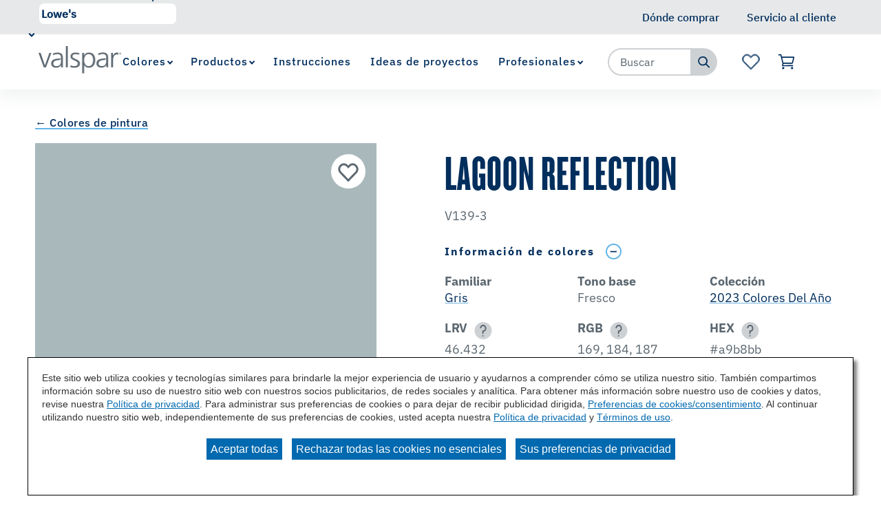

--- FILE ---
content_type: text/javascript
request_url: https://nexus.ensighten.com/sherwin/valspar/serverComponent.php?namespace=Bootstrapper&staticJsPath=nexus.ensighten.com/sherwin/valspar/code/&publishedOn=Wed%20Nov%2012%2015:55:00%20GMT%202025&ClientID=1975&PageID=https%3A%2F%2Fwww.valspar.com%2Fes%2Fcolors%2Fbrowse-colors%2Findependent-retailers%2Fgris%2Flagoon-reflection-v139-3
body_size: 282
content:

Bootstrapper._serverTime = '2026-01-21 22:16:45'; Bootstrapper._clientIP = '52.15.121.134'; Bootstrapper.insertPageFiles(['https://nexus.ensighten.com/sherwin/valspar/code/772fdbe7509b39ab3048d3d5b592ef77.js?conditionId0=423072','https://nexus.ensighten.com/sherwin/valspar/code/1c7e29882623d53728cccf927907037b.js?conditionId0=417910']);Bootstrapper.setPageSpecificDataDefinitionIds([21859]);